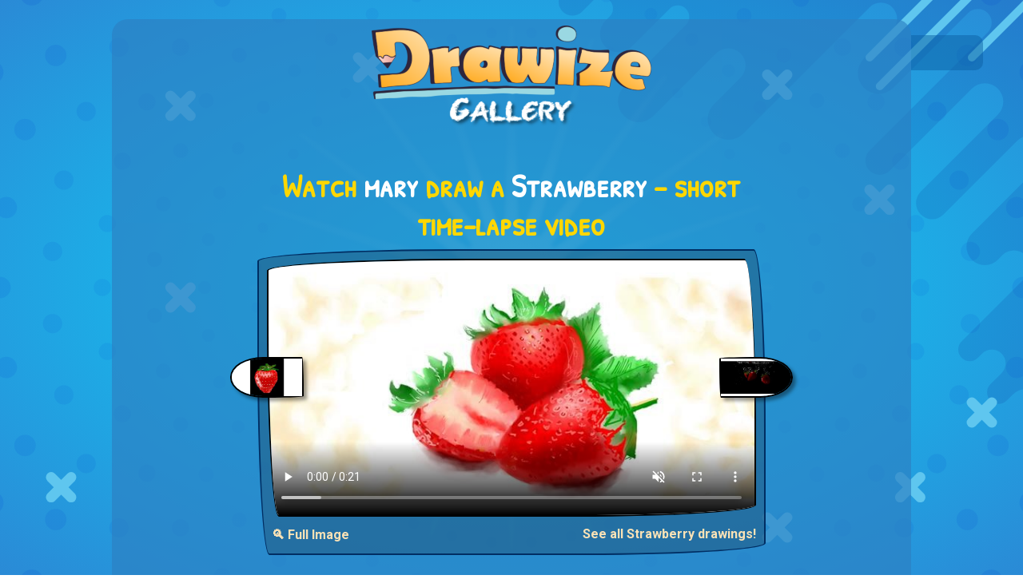

--- FILE ---
content_type: text/html; charset=utf-8
request_url: http://www.drawize.com/gallery/strawberry-drawings/strawberry-drawing-by-mary
body_size: 9073
content:
<!DOCTYPE html>
<html>
<head>
    <meta charset="utf-8" />
    <title>Watch mary draw Strawberry!</title>
    <meta name="viewport" content="width=device-width, initial-scale=1, minimum-scale=1, maximum-scale=1">
    <meta name="description" content="Enjoy a short 17-second time-lapse of mary drawing a Strawberry from start to finish! See each stroke unfold in a creative process captured in real time." />


    <meta property="og:type" content="website">
    <meta property="og:title" content="Watch mary draw Strawberry!" />
    <meta property="og:description" content="Enjoy a short 17-second time-lapse of mary drawing a Strawberry from start to finish! See each stroke unfold in a creative process captured in real time." />
    <meta property="og:url" content="http://www.drawize.com/gallery/strawberry-drawings/strawberry-drawing-by-mary" />
    <meta property="og:image" content="https://www.drawize.com/drawings/images/2dac772c_strawberry?width=1200" />
    <meta property="og:image:width" content="1200" />
    <meta property="og:image:height" content="630" />

    <meta property="fb:app_id" content="1835546523330218" />

    <meta name="twitter:card" content="summary_large_image" />
    <meta name="twitter:site" content="@draw_guess_game" />
    <meta name="twitter:title" content="Watch mary draw Strawberry!" />
    <meta name="twitter:description" content="Enjoy a short 17-second time-lapse of mary drawing a Strawberry from start to finish! See each stroke unfold in a creative process captured in real time." />
    <meta name="twitter:image" content="https://www.drawize.com/drawings/images/2dac772c_strawberry?width=1200" />

    <meta itemprop="name" content="Watch mary draw Strawberry!">
    <meta itemprop="description" content="Enjoy a short 17-second time-lapse of mary drawing a Strawberry from start to finish! See each stroke unfold in a creative process captured in real time.">
    <meta itemprop="image" content="https://www.drawize.com/drawings/images/2dac772c_strawberry?width=1200">



    <link rel="stylesheet" href="https://stackpath.bootstrapcdn.com/bootstrap/4.3.1/css/bootstrap.min.css" integrity="sha384-ggOyR0iXCbMQv3Xipma34MD+dH/1fQ784/j6cY/iJTQUOhcWr7x9JvoRxT2MZw1T" crossorigin="anonymous">

    <style>html{min-height:100%}body{color:#fff;font-family:Roboto,sans-serif;min-height:100%}#fullBodyBg{background-image:radial-gradient(#0ed6f9,#2a8ad6);position:fixed;left:0;right:0;top:0;bottom:0}#fullBodyBg canvas{position:relative;float:left;width:100%;height:100%}h1,h2,h3{color:#ffd700;font-family:"Patrick Hand SC";text-align:center;font-weight:bold}.chalkFont{font-family:"VTCAllSkratchedUpOne"}.handWrittenFont{font-family:"Patrick Hand SC"}.mainContainer{background-color:rgba(45,128,194,.66);border-radius:20px;padding-bottom:20px;max-width:1000px;position:relative}a{color:#fae2b6;font-weight:bold}.header{text-align:center;font-family:"Patrick Hand SC"}.header a{text-decoration:none;color:#fff}.header h1{color:#ffd700;font-weight:bold;font-size:50px;font-family:"Patrick Hand SC";margin-top:20px}.header h2{color:#fff;margin-top:-30px;font-size:40px;font-weight:bold;margin-bottom:20px}.gold{color:#ffd700}.white{color:#fff}.font-weight-bold{font-weight:bold}a:hover{color:#ffb6c1}.gCard{position:relative;float:left;width:100%;background-color:rgba(31,70,101,.4);border-radius:255px 15px 225px 15px/15px 225px 15px 255px;border:2px solid #002e63;padding:10px;margin-bottom:10px}.gCard.noBorder{border-radius:unset;border:none}.gCard img{width:100%;height:auto;border-radius:255px 15px 225px 15px/15px 225px 15px 255px;border:2px solid #000}.gCard .gNext,.gCard .gPrev{position:relative;height:15%;width:15%;margin-top:10px}.gCard .gPrev{float:left}.gCard .gNext{float:right}.gCard .gNext img{border-radius:255px 255px 255px 15px/15px 155px 155px 255px;box-shadow:4px 4px 4px rgba(0,0,0,.4)}.gCard .gPrev img{border-radius:255px 15px 225px 255px/155px 225px 15px 155px;box-shadow:4px 4px 4px rgba(0,0,0,.4)}.gCard .dgButton{margin-top:10px}.gCard .term{font-weight:bold}.gCard .author{font-weight:bold;color:#ffd700}.gCard .media{position:relative;width:100%}.gCard .media img,.gCard .media video{width:100%;position:relative}.gCard .media video{display:block;border-radius:255px 15px 225px 15px/15px 225px 15px 255px;border:2px solid #000;height:auto}.gCard .media .control{cursor:pointer;width:45px;height:45px;position:absolute;bottom:20px;right:10px;background-size:contain;z-index:50000}.gCard .media .control.play{background-image:url("/Content/Images/video_play.png")}.gCard .media .control.pause{background-image:url("/Content/Images/video_pause.png")}.gCard .media .control.loading{background-image:url("/Content/Images/video_loader.gif")}.underButton{margin-top:10px;position:relative;float:right}.gCard a.centered{position:relative;float:left;display:block;text-align:center;width:100%}.dgButton{display:inline-block;position:relative;cursor:pointer;-ms-flex-item-align:center;-ms-grid-row-align:center;align-self:center;background:transparent;padding:0 10px;margin:0 1rem;color:#fff;font-size:1rem;letter-spacing:1px;outline:none;box-shadow:20px 38px 34px -26px rgba(0,0,0,.2);border-radius:255px 15px 225px 15px/15px 225px 15px 255px;background-color:#895f8a;background-image:url(/Content/Images/mocha-grunge.png);margin-bottom:10px;font-family:'Patrick Hand SC',Arial,cursive;border:solid 2px #41403e;border-radius:255px 15px 225px 15px/15px 225px 15px 255px}.tutorialFrame{height:280px}.dagHeader img{max-width:100%;height:auto}.like-holder{position:fixed;top:0;padding:10px;background:rgba(13,97,164,.5);width:90px;border-radius:0 10px 10px 0;display:none}.like-holder-inline{position:relative;float:right;display:none;margin-top:5px;margin-bottom:10px}.dagHeader .headerLikeColumn{height:35px;height:25px;text-align:right}@media(min-width:768px){.gCard .gNext,.gCard .gPrev{position:relative;height:15%;width:15%;margin-top:-32.5%}.gCard .gPrev{float:left;margin-left:-7.5%}.gCard .gNext{float:right;margin-right:-7.5%}}.vertical-ad{width:160px;height:600px;position:fixed;left:10px;top:calc((100% - 600px)/2)}@media only screen and (min-width:1640px){.vertical-ad{width:300px!important}}@media only screen and (max-width:1364px){.vertical-ad{display:none}}@media only screen and (max-height:600px){.vertical-ad{display:none}}.wideAdContainer{width:100%;height:90px!important;margin-top:20px;position:relative;float:left;text-align:center}.inGalleryAd{position:relative;margin:0 auto;text-align:center;padding:0;margin-bottom:20px;clear:both;padding-top:20px}.overlay{display:none;position:fixed;z-index:9999;left:0;top:0;width:100%;height:100%;overflow:auto;background-color:rgba(0,0,0,.8)}.overlay-content{position:relative;margin:5% auto;max-width:90%;background-color:#fefefe;border-radius:4px;padding:20px}.overlay-content img{display:block;max-width:100%;height:auto;margin:0 auto}.close-btn{position:absolute;top:10px;right:15px;font-size:32px;font-weight:bold;color:#000;cursor:pointer}.open-full-img-btn{cursor:pointer;background-color:unset;color:#fae2b6;border:none;border-radius:4px;font-weight:bold}.open-full-img-btn:active,.open-full-img-btn:focus{border:none;outline:none}</style>

    <link rel="stylesheet" type="text/css"
          href="https://fonts.googleapis.com/css?family=Patrick+Hand+SC">
    <link href="https://fonts.googleapis.com/css?family=Roboto:300,400,500,700,900|Rubik:300,400,500&amp;subset=latin-ext" rel="stylesheet">
    <link rel="shortcut icon" type="image/png" href="/Content/Images/favicon.png" />
    <script id="gptTag" src='https://www.googletagservices.com/tag/js/gpt.js'></script>
    <script id="234Script" src="https://cdn.234doo.com/drawandguess.js?v=1.1"></script>
    <script type="text/javascript">
        var isDrawize = true;
        window.addEventListener("resize",
            function () {
                if (window.createBg) {
                    createBg();
                }
            }
        );
    </script>
</head>
<body>
    <div id="fullBodyBg"></div>
    <script>function empty(n){var t=Array.prototype.slice.call(n.childNodes);t.forEach(function(t){n.removeChild(t)})}function createCirclesCanvas(n,t){var ot=!1,e=document.querySelector("#fullBodyBg canvas"),i,tt,v,y,k,l,u,it,d,g,f,ft,et,r,o,s;if(e||(ot=!0,e=document.createElement("canvas")),e.getAttribute("width")!=n||e.getAttribute("height")!=t){e.setAttribute("width",n);e.setAttribute("height",t);e.width=n;e.height=t;i=e.getContext("2d");i.imageSmoothingEnabled=!0;i.imageSmoothingQuality="high";var nt=Math.max(n,t)/2,gt=Math.min(n,t)/2,h=n/2,c=t/2;for(i.clearRect(0,0,n,t),radiucCount=10,tt=2*nt*Math.PI/300,tt>15&&(tt=15),v=Math.round(2*nt*Math.PI/(radiucCount*10)),v%2==1&&(v+=1),y=v*.5,u=Math.min(n,t)/2,i.strokeStyle="red",i.lineWidth=1,i.lineCap="round",k=i.createRadialGradient(h,c,0,h,c,u/2),k.addColorStop(0,"rgba(15, 235, 255,0.35)"),k.addColorStop(1,"rgba(15, 235, 255,0.05)"),i.strokeStyle=k,i.fillStyle=k,i.beginPath(),r=0;r<y;r++){var it=360/y*r,st=360/y*(r-.36),ht=360/y*(r+.36),ct=360/y*(r-.02),lt=360/y*(r+.02),d=u/1.1*Math.sin(ct*Math.PI/180)+h,g=u/1.1*Math.cos(ct*Math.PI/180)+c,wt=u/1.1*Math.sin(lt*Math.PI/180)+h,bt=u/1.1*Math.cos(lt*Math.PI/180)+c,at=u/5*Math.sin(st*Math.PI/180)+h,vt=u/5*Math.cos(st*Math.PI/180)+c,kt=u/5*Math.sin(ht*Math.PI/180)+h,dt=u/5*Math.cos(ht*Math.PI/180)+c;r==0?i.moveTo(at,vt):i.lineTo(at,vt);i.lineTo(d,g);i.lineTo(wt,bt);i.lineTo(kt,dt)}for(i.shadowColor="rgba(255, 255, 255,1)",i.strokeStyle="rgba(255,255,255,0.0)",i.shadowBlur=5,i.stroke(),i.closePath(),i.fill(),r=0;r<0;r++)i.beginPath(),i.arc(h,c,u/4,0,2*Math.PI),i.shadowBlur=50+r*10,i.fillStyle="rgba(15, 235, 255,0.4)",i.fill(),i.closePath();for(i.shadowColor=null,i.shadowBlur=null,r=0;r<v;r++)for(l=5;l<radiucCount*2;l++)(l%2==0?(u=nt/(radiucCount*1)*l,it=360/v*r):(u=nt/(radiucCount*1)*l,it=360/v*(r+.5)),d=u*Math.sin(it*Math.PI/180)+h,g=u*Math.cos(it*Math.PI/180)+c,d<-100||g<-100||d>n+100||g>t+100)||(i.beginPath(),i.arc(d,g,tt*(1/radiucCount)*l,0,2*Math.PI),i.fillStyle="rgba(0,60,211,"+1/radiucCount*l/10+")",i.fill(),i.closePath());var rt=0,w=t/25,b=Math.sqrt(w*2*w*2/2),a=n*.55,p=-10,yt=[[.55,.1],[.58,.05],[.6,-2.05],[.58,.15],[.61,.03],[.7,.3],[.75,.3],[.85,.3],[.9,.3],[.8,.3],[.85,.3],[.95,.3],[.9,.4],[.85,.3],[.95,.3],[.98,.3],[.94,.3],[.96,.3],[.99,.3],[.99,.3],[1.01,.3]],pt=[.6,.5,.8,.5,.9,.75,.9,.7,.9,.6,.62,.8,.7,.73,.8,.7,.5];for(i.beginPath(),i.moveTo(a,p),r=0;r<yt.length;r++){var w=t/25*pt[r%pt.length],b=Math.sqrt(w*2*w*2/2),ut=Math.abs(yt[r][0]*n-a);if(rt==1&&(ut=-ut),a-=ut,p+=ut,i.lineTo(a,p),rt==1?i.arc(a+b/2,p+b/2,w,-3/4*Math.PI,1/4*Math.PI):i.arc(a+b/2,p+b/2,w,-3/4*Math.PI,1/4*Math.PI,!0),a+=b,p+=b,a>n&&p>t*.75)break;rt=rt==1?0:1}for(i.lineTo(n+100,-100),i.lineTo(n*.75,-10),i.fillStyle="rgba(0, 0, 120, 0.1)",i.fill(),i.closePath(),f=25,ft=[[n/6,t/6],[n*.75,t*.13],[n*.05,t*.83],[n*.75,t*.9],[n*.35,t*.1],[n/6,t/2],[n*.85,t*.33],[n*.88,t*.83],[n*.95,t*.7]],i.lineWidth=13,r=0;r<ft.length;r++)o=ft[r][0],s=ft[r][1],isDrawize?(i.beginPath(),i.moveTo(o,s),i.lineTo(o+f,s+f),i.strokeStyle="#5fc6ef",i.strokeWidth=13,i.stroke(),i.closePath(),i.beginPath(),i.moveTo(o,s+f),i.lineTo(o+f,s),i.strokeStyle="#5fc6ef",i.stroke(),i.closePath()):(i.strokeStyle="#2db1e8",i.lineWidth=6,i.strokeRect(o,s,f*2,f*1.5),i.strokeStyle="#3fbbef",i.strokeRect(o+12,s+12,f*2,f*1.5));for(f=150,i.lineCap="round",i.lineWidth=10,et=[[n*.85,t*.1],[n*.86,t*.15],[n*.86+f*1.2,t*.15-f*1.2],[n*.95,t*.1]],r=0;r<et.length;r++)o=et[r][0],s=et[r][1],i.beginPath(),i.moveTo(o,s),i.lineTo(o+f,s-f),i.strokeStyle="#5fc6ef",i.stroke(),i.closePath();if(ot){let n=document.querySelector("#fullBodyBg");empty(n);n.appendChild(e)}return e}}function createBg(){try{var n=createCirclesCanvas(window.innerWidth,window.innerHeight)}catch(t){}}createBg()</script>
    <div id="fb-root"></div>
    <script>
        window.fbAsyncInit = function () {
            FB.init({
                appId: '1835546523330218', // '1835546523330218',
                autoLogAppEvents: true,
                xfbml: true,
                version: 'v2.11'
            });

        };

        (function (d, s, id) {
            var js, fjs = d.getElementsByTagName(s)[0];
            if (d.getElementById(id)) { return; }
            js = d.createElement(s); js.id = id;
            js.src = "https://connect.facebook.net/en_US/sdk.js";
            fjs.parentNode.insertBefore(js, fjs);
        }(document, 'script', 'facebook-jssdk'));
    </script>
    <div class="vertical-ad">
        <div id='sidebar_v1'>
            <script>googletag.cmd.push(function () { googletag.display('sidebar_v1'); });</script>
        </div>
    </div>
    <div class="container mainContainer mt-md-4 mb-md-4">
        <div class="row header dagHeader">
            <div class="col-md-12 mt-md-2 mt-sm-2 mb-md-4">

                <a href="/gallery">
                    <img width="350" height="127" src="/Content/Images/gallery_title.png" alt="Draw and Guess Gallery" />
                </a>

            </div>
            <div class="col-md-12 headerLikeColumn">
                <div class="like-holder-inline">
                    <div class="fb-like" data-href="http://www.drawize.com/gallery/strawberry-drawings/strawberry-drawing-by-mary" data-layout="button" data-action="like" data-size="large" data-show-faces="false" data-share="true"></div>
                </div>
            </div>
        </div>

        


<div class="row">

    <div class="col-md-8 offset-md-2">
        <div class="col-md-12 mb-md-2">
            <h1>
                Watch <span class="white">mary</span> draw a  <span class="white">Strawberry</span> – short time-lapse video
            </h1>
        </div>
        <div class="gCard">


            <div class="media">
                    <!-- Show VIDEO ONLY if it exists -->
                    <video class="entryVideo"
                           muted
                           playsinline
                           src="https://www.drawize.com/drawings/images/nowm/mp4/2dac772c_strawberry"
                           width="600"
                           height="315"
                           controls
                           poster="https://www.drawize.com/drawings/images/2dac772c_strawberry?width=650">
                        Your browser does not support the video tag.
                    </video>
                    <!--
                      OPTIONAL: If you still want a custom button,
                      you can place it here. But at minimum,
                      give the user a direct video with controls
                      so it’s clearly a watch page.
                    -->
                    <!-- JSON-LD for VideoObject -->
                    <script type="application/ld+json">
                    {
                      "@context": "https://schema.org",
                      "@type": "VideoObject",
                      "name": "Watch mary draw Strawberry!",
                      "description": "Short timelapse video showing mary drawing a Strawberry.",
                      "thumbnailUrl": "https://www.drawize.com/drawings/images/2dac772c_strawberry?width=650",
                      "uploadDate": "2023-12-26T16:02:29Z",
                      "duration": "PT17S",
                      "contentUrl": "https://www.drawize.com/drawings/images/nowm/mp4/2dac772c_strawberry",
                      "publisher": {
                        "@type": "Organization",
                        "name": "Drawize",
                        "url": "https://drawize.com",
                        "logo": {
                          "@type": "ImageObject",
                          "url": "https://www.drawize.com/Content/Images/drawize_logo.jpeg"
                        }
                      }
                    }
                    </script>

            </div>
                <div class="gPrev" title="Prev">
                    <a href="/gallery/strawberry-drawings/strawberry-drawing-by-eclat-de-lune">

                        <img width="600" height="315" alt="Drawing of Strawberry by Eclat de Lune" src="https://www.drawize.com/drawings/images/e6bf49e2_strawberry?width=280" />
                    </a>
                </div>
                            <div class="gNext" title="Next">
                    <a href="/gallery/strawberry-drawings/strawberry-drawing-by-chaching-3">
                        <img width="600" height="315" src="https://www.drawize.com/drawings/images/c85d5a59_strawberry?width=280" alt="Drawing of Strawberry by Chaching" />
                    </a>
                </div>
            <div class="clearfix"></div>
            <button class="float-left open-full-img-btn underButton" type="button">
                🔍 Full Image
            </button>
            <a class="float-right underButton" href="/gallery/strawberry-drawings">See all Strawberry drawings!</a>
        </div>
    </div>
</div>
<div id="fullSizeOverlay" class="overlay">
    <div class="overlay-content">
        <span class="close-btn">&times;</span>
        <img id="fullSizeImage"
             src="https://www.drawize.com/drawings/images/2dac772c_strawberry?width=1600"
             alt="Full Size Drawing" />
    </div>
</div>
<div class="row">
    <div class="col-md-12">
        <div class="wideAdContainer">
            <div id='below_game_v1'>
                <script>googletag.cmd.push(function () { googletag.display('below_game_v1'); });</script>
            </div>
        </div>
    </div>
</div>
<div class="row row mt-md-4">
    <div class="col-md-12 mb-md-2">
        <h2>Best and latest drawings</h2>
        <p class="text-center">New daily drawings are here—check them out!</p>
    </div>
        <div class="col-md-3">
            <div class="gCard">
                <a class="centered" href="/gallery/coconut-drawings">
                    Coconut drawings
                </a>
                <a href="/gallery/coconut-drawings">
                    <img  width="600" height="315" 
                         src="https://www.drawize.com/drawings/images/b0761956_coconut?width=280" 
                         sizes="(max-width: 767px) 600px, 280px"
                         srcset="https://www.drawize.com/drawings/images/b0761956_coconut?width=280 280w, https://www.drawize.com/drawings/images/b0761956_coconut 600w"
                         
                         alt="Drawing of Coconut by DrawSomething" />
                </a>
            </div>
        </div>
        <div class="col-md-3">
            <div class="gCard">
                <a class="centered" href="/gallery/chicken-drawings">
                    Chicken drawings
                </a>
                <a href="/gallery/chicken-drawings">
                    <img  width="600" height="315" 
                         src="https://www.drawize.com/drawings/images/803e05d0_chicken?width=280" 
                         sizes="(max-width: 767px) 600px, 280px"
                         srcset="https://www.drawize.com/drawings/images/803e05d0_chicken?width=280 280w, https://www.drawize.com/drawings/images/803e05d0_chicken 600w"
                         
                         alt="Drawing of Chicken by Chaching" />
                </a>
            </div>
        </div>
        <div class="col-md-3">
            <div class="gCard">
                <a class="centered" href="/gallery/donkey-drawings">
                    Donkey drawings
                </a>
                <a href="/gallery/donkey-drawings">
                    <img  width="600" height="315" 
                         src="https://www.drawize.com/drawings/images/8b5e0fef_donkey?width=280" 
                         sizes="(max-width: 767px) 600px, 280px"
                         srcset="https://www.drawize.com/drawings/images/8b5e0fef_donkey?width=280 280w, https://www.drawize.com/drawings/images/8b5e0fef_donkey 600w"
                         
                         alt="Drawing of Donkey by DrawSomething" />
                </a>
            </div>
        </div>
        <div class="col-md-3">
            <div class="gCard">
                <a class="centered" href="/gallery/hot-air-balloon-drawings">
                    Hot air balloon drawings
                </a>
                <a href="/gallery/hot-air-balloon-drawings">
                    <img  width="600" height="315" 
                         src="https://www.drawize.com/drawings/images/7459a4b5_hot-air-balloon?width=280" 
                         sizes="(max-width: 767px) 600px, 280px"
                         srcset="https://www.drawize.com/drawings/images/7459a4b5_hot-air-balloon?width=280 280w, https://www.drawize.com/drawings/images/7459a4b5_hot-air-balloon 600w"
                         
                         alt="Drawing of Hot air balloon by Eclat de Lune" />
                </a>
            </div>
        </div>
        <div class="col-md-3">
            <div class="gCard">
                <a class="centered" href="/gallery/garfield-drawings">
                    Garfield drawings
                </a>
                <a href="/gallery/garfield-drawings">
                    <img  width="600" height="315" 
                         src="https://www.drawize.com/drawings/images/340b31ec_garfield?width=280" 
                         sizes="(max-width: 767px) 600px, 280px"
                         srcset="https://www.drawize.com/drawings/images/340b31ec_garfield?width=280 280w, https://www.drawize.com/drawings/images/340b31ec_garfield 600w"
                         
                         alt="Drawing of Garfield by DrawSomething" />
                </a>
            </div>
        </div>
        <div class="col-md-3">
            <div class="gCard">
                <a class="centered" href="/gallery/cowboy-drawings">
                    Cowboy drawings
                </a>
                <a href="/gallery/cowboy-drawings">
                    <img  width="600" height="315" 
                         src="https://www.drawize.com/drawings/images/83fe0be5_cowboy?width=280" 
                         sizes="(max-width: 767px) 600px, 280px"
                         srcset="https://www.drawize.com/drawings/images/83fe0be5_cowboy?width=280 280w, https://www.drawize.com/drawings/images/83fe0be5_cowboy 600w"
                         
                         alt="Drawing of Cowboy by Eclat de Lune" />
                </a>
            </div>
        </div>
        <div class="col-md-3">
            <div class="gCard">
                <a class="centered" href="/gallery/snake-drawings">
                    Snake drawings
                </a>
                <a href="/gallery/snake-drawings">
                    <img  width="600" height="315" 
                         src="https://www.drawize.com/drawings/images/9bd4b1ac_snake?width=280" 
                         sizes="(max-width: 767px) 600px, 280px"
                         srcset="https://www.drawize.com/drawings/images/9bd4b1ac_snake?width=280 280w, https://www.drawize.com/drawings/images/9bd4b1ac_snake 600w"
                         
                         alt="Drawing of Snake by DrawSomething" />
                </a>
            </div>
        </div>
        <div class="col-md-3">
            <div class="gCard">
                <a class="centered" href="/gallery/watermelon-drawings">
                    Watermelon drawings
                </a>
                <a href="/gallery/watermelon-drawings">
                    <img  width="600" height="315" 
                         src="https://www.drawize.com/drawings/images/0433a56f_watermelon?width=280" 
                         sizes="(max-width: 767px) 600px, 280px"
                         srcset="https://www.drawize.com/drawings/images/0433a56f_watermelon?width=280 280w, https://www.drawize.com/drawings/images/0433a56f_watermelon 600w"
                         
                         alt="Drawing of Watermelon by Eclat de Lune" />
                </a>
            </div>
        </div>
</div>
<div class="row">
    <div class="col-md-12">
        <div class="wideAdContainer">
            <div id='below_game_v2'>
                <script>googletag.cmd.push(function () { googletag.display('below_game_v2'); });</script>
            </div>
        </div>
    </div>
</div>
<div class="row row mt-md-4">
    <div class="col-md-12  mb-md-2">
        <h2>See other cool drawings</h2>
        <p class="text-center">And there&#39;s plenty more...</p>
    </div>
        <div class="col-md-3">
            <div class="gCard">
                <a class="centered" href="/gallery/snowman-drawings">
                    Snowman drawings
                </a>
                <a href="/gallery/snowman-drawings">
                    <img  width="600" height="315"
                          src="https://www.drawize.com/drawings/images/eadad8f7_snowman?width=280" 
                         sizes="(max-width: 767px) 600px, 280px"
                         srcset="https://www.drawize.com/drawings/images/eadad8f7_snowman?width=280 280w, https://www.drawize.com/drawings/images/eadad8f7_snowman 600w"
                         alt="Drawing of Snowman by Andromeda" />
                </a>
            </div>
        </div>
        <div class="col-md-3">
            <div class="gCard">
                <a class="centered" href="/gallery/mickey-mouse-drawings">
                    Mickey Mouse drawings
                </a>
                <a href="/gallery/mickey-mouse-drawings">
                    <img  width="600" height="315"
                          src="https://www.drawize.com/drawings/images/85bd7728_mickey-mouse?width=280" 
                         sizes="(max-width: 767px) 600px, 280px"
                         srcset="https://www.drawize.com/drawings/images/85bd7728_mickey-mouse?width=280 280w, https://www.drawize.com/drawings/images/85bd7728_mickey-mouse 600w"
                         alt="Drawing of Mickey Mouse by Mia" />
                </a>
            </div>
        </div>
        <div class="col-md-3">
            <div class="gCard">
                <a class="centered" href="/gallery/bunny-drawings">
                    Bunny drawings
                </a>
                <a href="/gallery/bunny-drawings">
                    <img  width="600" height="315"
                          src="https://www.drawize.com/drawings/images/fce32bf9_bunny?width=280" 
                         sizes="(max-width: 767px) 600px, 280px"
                         srcset="https://www.drawize.com/drawings/images/fce32bf9_bunny?width=280 280w, https://www.drawize.com/drawings/images/fce32bf9_bunny 600w"
                         alt="Drawing of Bunny by SAM AKA MARGARET &#128580;" />
                </a>
            </div>
        </div>
        <div class="col-md-3">
            <div class="gCard">
                <a class="centered" href="/gallery/hippo-drawings">
                    Hippo drawings
                </a>
                <a href="/gallery/hippo-drawings">
                    <img  width="600" height="315"
                          src="https://www.drawize.com/drawings/images/372a9399_hippo?width=280" 
                         sizes="(max-width: 767px) 600px, 280px"
                         srcset="https://www.drawize.com/drawings/images/372a9399_hippo?width=280 280w, https://www.drawize.com/drawings/images/372a9399_hippo 600w"
                         alt="Drawing of Hippo by SAM AKA MARGARET &#128580;" />
                </a>
            </div>
        </div>
        <div class="col-md-3">
            <div class="gCard">
                <a class="centered" href="/gallery/leaf-drawings">
                    Leaf drawings
                </a>
                <a href="/gallery/leaf-drawings">
                    <img  width="600" height="315"
                          src="https://www.drawize.com/drawings/images/d3d7e0leaf?width=280" 
                         sizes="(max-width: 767px) 600px, 280px"
                         srcset="https://www.drawize.com/drawings/images/d3d7e0leaf?width=280 280w, https://www.drawize.com/drawings/images/d3d7e0leaf 600w"
                         alt="Drawing of Leaf by Sam" />
                </a>
            </div>
        </div>
        <div class="col-md-3">
            <div class="gCard">
                <a class="centered" href="/gallery/chair-drawings">
                    Chair drawings
                </a>
                <a href="/gallery/chair-drawings">
                    <img  width="600" height="315"
                          src="https://www.drawize.com/drawings/images/972f58chair?width=280" 
                         sizes="(max-width: 767px) 600px, 280px"
                         srcset="https://www.drawize.com/drawings/images/972f58chair?width=280 280w, https://www.drawize.com/drawings/images/972f58chair 600w"
                         alt="Drawing of Chair by Helena" />
                </a>
            </div>
        </div>
        <div class="col-md-3">
            <div class="gCard">
                <a class="centered" href="/gallery/whistle-drawings">
                    Whistle drawings
                </a>
                <a href="/gallery/whistle-drawings">
                    <img  width="600" height="315"
                          src="https://www.drawize.com/drawings/images/3e8bd8whistle?width=280" 
                         sizes="(max-width: 767px) 600px, 280px"
                         srcset="https://www.drawize.com/drawings/images/3e8bd8whistle?width=280 280w, https://www.drawize.com/drawings/images/3e8bd8whistle 600w"
                         alt="Drawing of Whistle by #Epic" />
                </a>
            </div>
        </div>
        <div class="col-md-3">
            <div class="gCard">
                <a class="centered" href="/gallery/queen-drawings">
                    Queen drawings
                </a>
                <a href="/gallery/queen-drawings">
                    <img  width="600" height="315"
                          src="https://www.drawize.com/drawings/images/59b8a2queen?width=280" 
                         sizes="(max-width: 767px) 600px, 280px"
                         srcset="https://www.drawize.com/drawings/images/59b8a2queen?width=280 280w, https://www.drawize.com/drawings/images/59b8a2queen 600w"
                         alt="Drawing of Queen by Paranoia" />
                </a>
            </div>
        </div>
</div>


<div class="row mt-md-5">
    <div class="col-md-12">
        <p class="float-left mb-md-0">Haven't tried <span class="gold">Drawize</span> yet?  <a target="_blank" href="https://www.drawize.com/" class="gold">Play online now</a></p>
        <br />
        <p>Also available on: <a href="https://play.google.com/store/apps/details?id=com.drawandguess.dagandroid&hl=en">Android</a>, <a href="https://apps.apple.com/gb/app/drawize-draw-and-guess/id1441248659">iOS</a> AND <a href="https://www.crazygames.com/c/io">Crazy games</a></p>
    </div>
    <div class="col-md-12">
        <p class="float-left">Have feedback for us? Contact us at: <a class="gold" href="mailto:support@drawize.com">support@drawize.com</a></p>
    </div>
</div>



    </div>
    <div class="like-holder">
        <div class="fb-like" data-href="http://www.drawize.com/gallery/strawberry-drawings/strawberry-drawing-by-mary" data-layout="box_count" data-action="like" data-size="large" data-show-faces="false" data-share="true"></div>
    </div>
    <!-- Google tag (gtag.js) -->
    <script async src="https://www.googletagmanager.com/gtag/js?id=G-YZVR4M02RQ"></script>
    <script>
        window.dataLayer = window.dataLayer || [];
        function gtag() { dataLayer.push(arguments); }
        gtag('js', new Date());

        gtag('config', window.location.href.indexOf("drawize.com") > -1 ? "G-YZVR4M02RQ" : "G-3X3W9WQ1D6");
    </script>
    <script src="https://code.jquery.com/jquery-3.3.1.slim.min.js" integrity="sha384-q8i/X+965DzO0rT7abK41JStQIAqVgRVzpbzo5smXKp4YfRvH+8abtTE1Pi6jizo" crossorigin="anonymous"></script>
    <script src="https://cdnjs.cloudflare.com/ajax/libs/popper.js/1.14.7/umd/popper.min.js" integrity="sha384-UO2eT0CpHqdSJQ6hJty5KVphtPhzWj9WO1clHTMGa3JDZwrnQq4sF86dIHNDz0W1" crossorigin="anonymous"></script>
    <script src="https://stackpath.bootstrapcdn.com/bootstrap/4.3.1/js/bootstrap.min.js" integrity="sha384-JjSmVgyd0p3pXB1rRibZUAYoIIy6OrQ6VrjIEaFf/nJGzIxFDsf4x0xIM+B07jRM" crossorigin="anonymous"></script>
    <script type="text/javascript" src="/Scripts/texteffects.js"></script>
    <script src="/bundles/galleryJs?v=Rr66zmsDHAcbkVztbh2QzpARERSG8vhZSaRJgQd_R8w1"></script>


</body>
</html>


--- FILE ---
content_type: application/javascript; charset=utf-8
request_url: https://fundingchoicesmessages.google.com/f/AGSKWxVyJXT3F9oycnP-0w0w3TkmgMV_wbQkhLCwXihTPhSwiaH_F5OAXPsCsMfay7FbU43g_wqS_hfwv0BE61CcpY512CGTmDf-C1bBvtXWPx6IxcHuNXdSg7JecppklDDLs9F_Uy2qLjnO5AMfbTxshuHuKUMI9AqpvDTvRPiGlOZ_Zo-HX_-BIagaUnOP/_/download-ad./testingad./adzone.-ad4./ban300.php
body_size: -1285
content:
window['37e18ce3-d8b9-41a5-aadc-5da22d5b1f19'] = true;